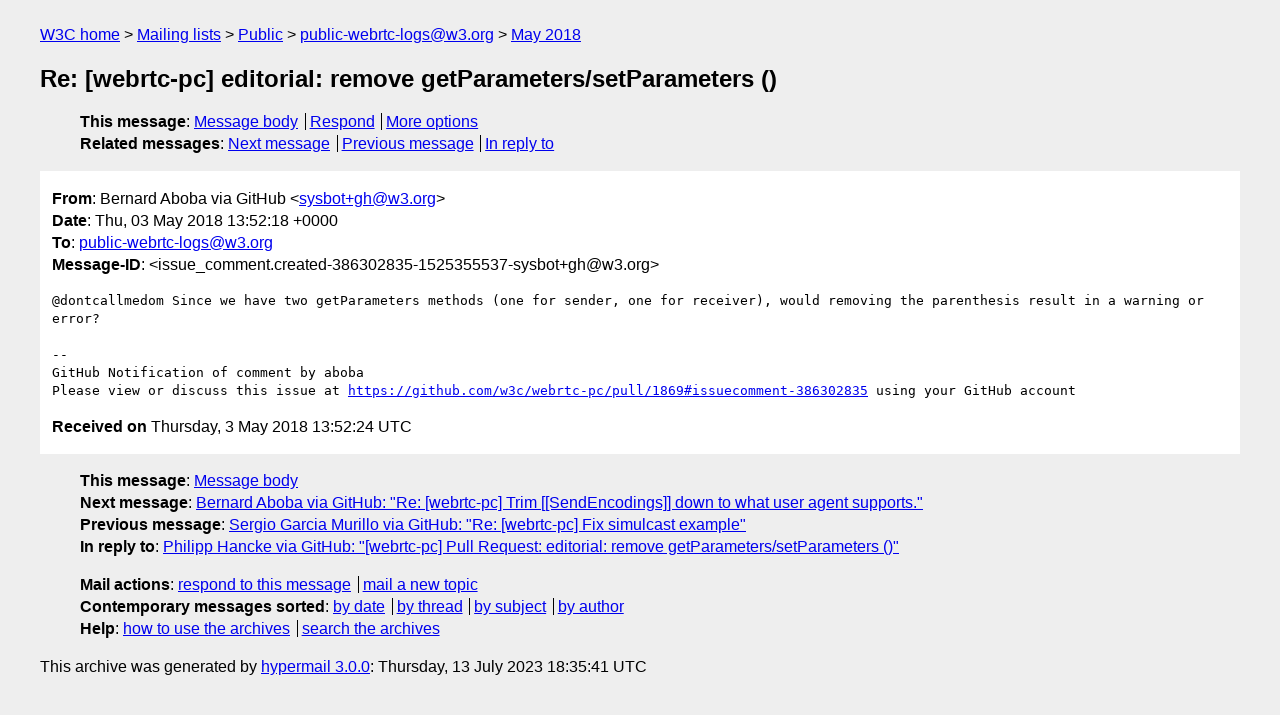

--- FILE ---
content_type: text/html
request_url: https://lists.w3.org/Archives/Public/public-webrtc-logs/2018May/0037.html
body_size: 1606
content:
<!DOCTYPE html>
<html xmlns="http://www.w3.org/1999/xhtml" lang="en">
<head>
<meta charset="utf-8" />
<meta name="viewport" content="width=device-width, initial-scale=1" />
<meta name="generator" content="hypermail 3.0.0, see https://github.com/hypermail-project/hypermail/" />
<title>Re: [webrtc-pc] editorial: remove getParameters/setParameters () from Bernard Aboba via GitHub on 2018-05-03 (public-webrtc-logs@w3.org from May 2018)</title>
<meta name="Author" content="Bernard Aboba via GitHub (sysbot+gh&#x40;&#0119;&#0051;&#0046;&#0111;&#0114;&#0103;)" />
<meta name="Subject" content="Re: [webrtc-pc] editorial: remove getParameters/setParameters ()" />
<meta name="Date" content="2018-05-03" />
<link rel="stylesheet" title="Normal view" href="/assets/styles/public.css" />
<link rel="help" href="/Help/" />
<link rel="start" href="../" title="public-webrtc-logs@w3.org archives" />
<script defer="defer" src="/assets/js/archives.js"></script>
</head>
<body class="message">
<header class="head">
<nav class="breadcrumb" id="upper">
  <ul>
    <li><a href="https://www.w3.org/">W3C home</a></li>
    <li><a href="/">Mailing lists</a></li>
    <li><a href="../../">Public</a></li>
    <li><a href="../" rel="start">public-webrtc-logs@w3.org</a></li>
    <li><a href="./" rel="contents">May 2018</a></li>
  </ul>
</nav>
<h1>Re: [webrtc-pc] editorial: remove getParameters/setParameters ()</h1>
<!-- received="Thu May 03 13:52:24 2018" -->
<!-- isoreceived="20180503135224" -->
<!-- sent="Thu, 03 May 2018 13:52:18 +0000" -->
<!-- isosent="20180503135218" -->
<!-- name="Bernard Aboba via GitHub" -->
<!-- email="sysbot+gh&#x40;&#0119;&#0051;&#0046;&#0111;&#0114;&#0103;" -->
<!-- subject="Re: [webrtc-pc] editorial: remove getParameters/setParameters ()" -->
<!-- id="issue_comment.created-386302835-1525355537-sysbot+gh@w3.org" -->
<!-- charset="utf-8" -->
<!-- inreplyto="pull_request.opened-185532928-1525288063-sysbot+gh&#64;w3.org" -->
<!-- expires="-1" -->
<nav id="navbar">
<ul class="links hmenu_container">
<li>
<span class="heading">This message</span>: <ul class="hmenu"><li><a href="#start" id="options1">Message body</a></li>
<li><a href="mailto:public-webrtc-logs&#x40;&#0119;&#0051;&#0046;&#0111;&#0114;&#0103;?Subject=Re%3A%20%5Bwebrtc-pc%5D%20editorial%3A%20remove%20getParameters%2FsetParameters%20()&amp;In-Reply-To=%3Cissue_comment.created-386302835-1525355537-sysbot%2Bgh%40w3.org%3E&amp;References=%3Cissue_comment.created-386302835-1525355537-sysbot%2Bgh%40w3.org%3E">Respond</a></li>
<li><a href="#options3">More options</a></li>
</ul></li>
<li>
<span class="heading">Related messages</span>: <ul class="hmenu">
<!-- unext="start" -->
<li><a href="0038.html">Next message</a></li>
<li><a href="0036.html">Previous message</a></li>
<li><a href="0029.html">In reply to</a></li>
<!-- unextthread="start" -->
<!-- ureply="end" -->
</ul></li>
</ul>
</nav>
</header>
<!-- body="start" -->
<main class="mail">
<ul class="headers" aria-label="message headers">
<li><span class="from">
<span class="heading">From</span>: Bernard Aboba via GitHub &lt;<a href="mailto:sysbot+gh&#x40;&#0119;&#0051;&#0046;&#0111;&#0114;&#0103;?Subject=Re%3A%20%5Bwebrtc-pc%5D%20editorial%3A%20remove%20getParameters%2FsetParameters%20()&amp;In-Reply-To=%3Cissue_comment.created-386302835-1525355537-sysbot%2Bgh%40w3.org%3E&amp;References=%3Cissue_comment.created-386302835-1525355537-sysbot%2Bgh%40w3.org%3E">sysbot+gh&#x40;&#0119;&#0051;&#0046;&#0111;&#0114;&#0103;</a>&gt;
</span></li>
<li><span class="date"><span class="heading">Date</span>: Thu, 03 May 2018 13:52:18 +0000</span></li>
<li><span class="to"><span class="heading">To</span>: <a href="mailto:public-webrtc-logs&#x40;&#0119;&#0051;&#0046;&#0111;&#0114;&#0103;?Subject=Re%3A%20%5Bwebrtc-pc%5D%20editorial%3A%20remove%20getParameters%2FsetParameters%20()&amp;In-Reply-To=%3Cissue_comment.created-386302835-1525355537-sysbot%2Bgh%40w3.org%3E&amp;References=%3Cissue_comment.created-386302835-1525355537-sysbot%2Bgh%40w3.org%3E">public-webrtc-logs&#x40;&#0119;&#0051;&#0046;&#0111;&#0114;&#0103;</a>
</span></li>
<li><span class="message-id"><span class="heading">Message-ID</span>: &lt;issue_comment.created-386302835-1525355537-sysbot+gh&#x40;&#0119;&#0051;&#0046;&#0111;&#0114;&#0103;&gt;
</span></li>
</ul>
<pre id="start" class="body">
&#64;dontcallmedom Since we have two getParameters methods (one for sender, one for receiver), would removing the parenthesis result in a warning or error?

-- 
GitHub Notification of comment by aboba
Please view or discuss this issue at <a href="https://github.com/w3c/webrtc-pc/pull/1869#issuecomment-386302835">https://github.com/w3c/webrtc-pc/pull/1869#issuecomment-386302835</a> using your GitHub account
</pre>
<p class="received"><span class="heading">Received on</span> Thursday,  3 May 2018 13:52:24 UTC</p>
</main>
<!-- body="end" -->
<footer class="foot">
<nav id="navbarfoot">
<ul class="links hmenu_container">
<li><span class="heading">This message</span>: <span class="message_body"><a href="#start">Message body</a></span></li>
<!-- lnext="start" -->
<li><span class="heading">Next message</span>: <a href="0038.html">Bernard Aboba via GitHub: "Re: [webrtc-pc] Trim [[SendEncodings]] down to what user agent supports."</a></li>
<li><span class="heading">Previous message</span>: <a href="0036.html">Sergio Garcia Murillo via GitHub: "Re: [webrtc-pc] Fix simulcast example"</a></li>
<li><span class="heading">In reply to</span>: <a href="0029.html">Philipp Hancke via GitHub: "[webrtc-pc] Pull Request: editorial: remove getParameters/setParameters ()"</a></li>
<!-- lnextthread="start" -->
<!-- lreply="end" -->
</ul>
<ul class="links hmenu_container">
<li id="options3"><span class="heading">Mail actions</span>: <ul class="hmenu"><li><a href="mailto:public-webrtc-logs&#x40;&#0119;&#0051;&#0046;&#0111;&#0114;&#0103;?Subject=Re%3A%20%5Bwebrtc-pc%5D%20editorial%3A%20remove%20getParameters%2FsetParameters%20()&amp;In-Reply-To=%3Cissue_comment.created-386302835-1525355537-sysbot%2Bgh%40w3.org%3E&amp;References=%3Cissue_comment.created-386302835-1525355537-sysbot%2Bgh%40w3.org%3E">respond to this message</a></li>
<li><a href="mailto:public-webrtc-logs&#x40;&#0119;&#0051;&#0046;&#0111;&#0114;&#0103;">mail a new topic</a></li></ul></li>
<li><span class="heading">Contemporary messages sorted</span>: <ul class="hmenu"><li><a href="index.html#msg37">by date</a></li>
<li><a href="thread.html#msg37">by thread</a></li>
<li><a href="subject.html#msg37">by subject</a></li>
<li><a href="author.html#msg37">by author</a></li>
</ul></li>
<li><span class="heading">Help</span>: <ul class="hmenu">
    <li><a href="/Help/" rel="help">how to use the archives</a></li>
    <li><a href="https://www.w3.org/Search/Mail/Public/search?type-index=public-webrtc-logs&amp;index-type=t">search the archives</a></li>
</ul>
</li>
</ul>
</nav>
<!-- trailer="footer" -->
<p class="colophon">
This archive was generated by <a href="https://github.com/hypermail-project/hypermail/">hypermail 3.0.0</a>: Thursday, 13 July 2023 18:35:41 UTC
</p>
</footer>
</body>
</html>
